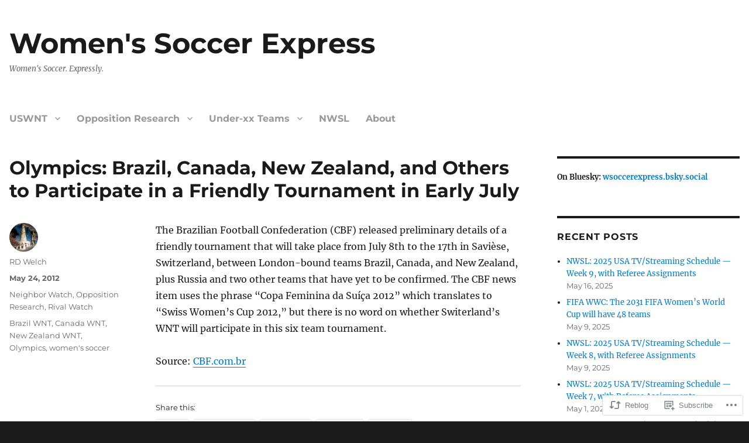

--- FILE ---
content_type: text/html; charset=UTF-8
request_url: https://wsoccerexpress.com/2012/05/24/olympics-brazil-canada-new-zealand-and-others-to-participate-in-a-friendly-tournament-in-early-july/
body_size: 19325
content:
<!DOCTYPE html>
<html lang="en" class="no-js">
<head>
	<meta charset="UTF-8">
	<meta name="viewport" content="width=device-width, initial-scale=1">
	<link rel="profile" href="https://gmpg.org/xfn/11">
		<script>(function(html){html.className = html.className.replace(/\bno-js\b/,'js')})(document.documentElement);</script>
<title>Olympics: Brazil, Canada, New Zealand, and Others to Participate in a Friendly Tournament in Early July &#8211; Women&#039;s Soccer Express</title>
<meta name='robots' content='max-image-preview:large' />

<!-- Async WordPress.com Remote Login -->
<script id="wpcom_remote_login_js">
var wpcom_remote_login_extra_auth = '';
function wpcom_remote_login_remove_dom_node_id( element_id ) {
	var dom_node = document.getElementById( element_id );
	if ( dom_node ) { dom_node.parentNode.removeChild( dom_node ); }
}
function wpcom_remote_login_remove_dom_node_classes( class_name ) {
	var dom_nodes = document.querySelectorAll( '.' + class_name );
	for ( var i = 0; i < dom_nodes.length; i++ ) {
		dom_nodes[ i ].parentNode.removeChild( dom_nodes[ i ] );
	}
}
function wpcom_remote_login_final_cleanup() {
	wpcom_remote_login_remove_dom_node_classes( "wpcom_remote_login_msg" );
	wpcom_remote_login_remove_dom_node_id( "wpcom_remote_login_key" );
	wpcom_remote_login_remove_dom_node_id( "wpcom_remote_login_validate" );
	wpcom_remote_login_remove_dom_node_id( "wpcom_remote_login_js" );
	wpcom_remote_login_remove_dom_node_id( "wpcom_request_access_iframe" );
	wpcom_remote_login_remove_dom_node_id( "wpcom_request_access_styles" );
}

// Watch for messages back from the remote login
window.addEventListener( "message", function( e ) {
	if ( e.origin === "https://r-login.wordpress.com" ) {
		var data = {};
		try {
			data = JSON.parse( e.data );
		} catch( e ) {
			wpcom_remote_login_final_cleanup();
			return;
		}

		if ( data.msg === 'LOGIN' ) {
			// Clean up the login check iframe
			wpcom_remote_login_remove_dom_node_id( "wpcom_remote_login_key" );

			var id_regex = new RegExp( /^[0-9]+$/ );
			var token_regex = new RegExp( /^.*|.*|.*$/ );
			if (
				token_regex.test( data.token )
				&& id_regex.test( data.wpcomid )
			) {
				// We have everything we need to ask for a login
				var script = document.createElement( "script" );
				script.setAttribute( "id", "wpcom_remote_login_validate" );
				script.src = '/remote-login.php?wpcom_remote_login=validate'
					+ '&wpcomid=' + data.wpcomid
					+ '&token=' + encodeURIComponent( data.token )
					+ '&host=' + window.location.protocol
					+ '//' + window.location.hostname
					+ '&postid=1343'
					+ '&is_singular=1';
				document.body.appendChild( script );
			}

			return;
		}

		// Safari ITP, not logged in, so redirect
		if ( data.msg === 'LOGIN-REDIRECT' ) {
			window.location = 'https://wordpress.com/log-in?redirect_to=' + window.location.href;
			return;
		}

		// Safari ITP, storage access failed, remove the request
		if ( data.msg === 'LOGIN-REMOVE' ) {
			var css_zap = 'html { -webkit-transition: margin-top 1s; transition: margin-top 1s; } /* 9001 */ html { margin-top: 0 !important; } * html body { margin-top: 0 !important; } @media screen and ( max-width: 782px ) { html { margin-top: 0 !important; } * html body { margin-top: 0 !important; } }';
			var style_zap = document.createElement( 'style' );
			style_zap.type = 'text/css';
			style_zap.appendChild( document.createTextNode( css_zap ) );
			document.body.appendChild( style_zap );

			var e = document.getElementById( 'wpcom_request_access_iframe' );
			e.parentNode.removeChild( e );

			document.cookie = 'wordpress_com_login_access=denied; path=/; max-age=31536000';

			return;
		}

		// Safari ITP
		if ( data.msg === 'REQUEST_ACCESS' ) {
			console.log( 'request access: safari' );

			// Check ITP iframe enable/disable knob
			if ( wpcom_remote_login_extra_auth !== 'safari_itp_iframe' ) {
				return;
			}

			// If we are in a "private window" there is no ITP.
			var private_window = false;
			try {
				var opendb = window.openDatabase( null, null, null, null );
			} catch( e ) {
				private_window = true;
			}

			if ( private_window ) {
				console.log( 'private window' );
				return;
			}

			var iframe = document.createElement( 'iframe' );
			iframe.id = 'wpcom_request_access_iframe';
			iframe.setAttribute( 'scrolling', 'no' );
			iframe.setAttribute( 'sandbox', 'allow-storage-access-by-user-activation allow-scripts allow-same-origin allow-top-navigation-by-user-activation' );
			iframe.src = 'https://r-login.wordpress.com/remote-login.php?wpcom_remote_login=request_access&origin=' + encodeURIComponent( data.origin ) + '&wpcomid=' + encodeURIComponent( data.wpcomid );

			var css = 'html { -webkit-transition: margin-top 1s; transition: margin-top 1s; } /* 9001 */ html { margin-top: 46px !important; } * html body { margin-top: 46px !important; } @media screen and ( max-width: 660px ) { html { margin-top: 71px !important; } * html body { margin-top: 71px !important; } #wpcom_request_access_iframe { display: block; height: 71px !important; } } #wpcom_request_access_iframe { border: 0px; height: 46px; position: fixed; top: 0; left: 0; width: 100%; min-width: 100%; z-index: 99999; background: #23282d; } ';

			var style = document.createElement( 'style' );
			style.type = 'text/css';
			style.id = 'wpcom_request_access_styles';
			style.appendChild( document.createTextNode( css ) );
			document.body.appendChild( style );

			document.body.appendChild( iframe );
		}

		if ( data.msg === 'DONE' ) {
			wpcom_remote_login_final_cleanup();
		}
	}
}, false );

// Inject the remote login iframe after the page has had a chance to load
// more critical resources
window.addEventListener( "DOMContentLoaded", function( e ) {
	var iframe = document.createElement( "iframe" );
	iframe.style.display = "none";
	iframe.setAttribute( "scrolling", "no" );
	iframe.setAttribute( "id", "wpcom_remote_login_key" );
	iframe.src = "https://r-login.wordpress.com/remote-login.php"
		+ "?wpcom_remote_login=key"
		+ "&origin=aHR0cHM6Ly93c29jY2VyZXhwcmVzcy5jb20%3D"
		+ "&wpcomid=33136306"
		+ "&time=" + Math.floor( Date.now() / 1000 );
	document.body.appendChild( iframe );
}, false );
</script>
<link rel='dns-prefetch' href='//s0.wp.com' />
<link rel="alternate" type="application/rss+xml" title="Women&#039;s Soccer Express &raquo; Feed" href="https://wsoccerexpress.com/feed/" />
<link rel="alternate" type="application/rss+xml" title="Women&#039;s Soccer Express &raquo; Comments Feed" href="https://wsoccerexpress.com/comments/feed/" />
	<script type="text/javascript">
		/* <![CDATA[ */
		function addLoadEvent(func) {
			var oldonload = window.onload;
			if (typeof window.onload != 'function') {
				window.onload = func;
			} else {
				window.onload = function () {
					oldonload();
					func();
				}
			}
		}
		/* ]]> */
	</script>
	<link crossorigin='anonymous' rel='stylesheet' id='all-css-0-1' href='/_static/??-eJyVzEkKwkAQheEL2RYOMbgQz9J0Cu2kJqxqord3QBBcCC5/eO+D2VJRCZQAbsmonao4jBiWy/Ru8CbAOjRChzgjYwpVcijKlgNiftxvXq+BKMvivoC/2QtSDhySqcdX/RKpTvhxX/WcH/mw6rvNut/vtt14B6rgVkY=&cssminify=yes' type='text/css' media='all' />
<style id='wp-emoji-styles-inline-css'>

	img.wp-smiley, img.emoji {
		display: inline !important;
		border: none !important;
		box-shadow: none !important;
		height: 1em !important;
		width: 1em !important;
		margin: 0 0.07em !important;
		vertical-align: -0.1em !important;
		background: none !important;
		padding: 0 !important;
	}
/*# sourceURL=wp-emoji-styles-inline-css */
</style>
<link crossorigin='anonymous' rel='stylesheet' id='all-css-2-1' href='/wp-content/plugins/gutenberg-core/v22.2.0/build/styles/block-library/style.css?m=1764855221i&cssminify=yes' type='text/css' media='all' />
<style id='wp-block-library-inline-css'>
.has-text-align-justify {
	text-align:justify;
}
.has-text-align-justify{text-align:justify;}

/*# sourceURL=wp-block-library-inline-css */
</style><style id='wp-block-paragraph-inline-css'>
.is-small-text{font-size:.875em}.is-regular-text{font-size:1em}.is-large-text{font-size:2.25em}.is-larger-text{font-size:3em}.has-drop-cap:not(:focus):first-letter{float:left;font-size:8.4em;font-style:normal;font-weight:100;line-height:.68;margin:.05em .1em 0 0;text-transform:uppercase}body.rtl .has-drop-cap:not(:focus):first-letter{float:none;margin-left:.1em}p.has-drop-cap.has-background{overflow:hidden}:root :where(p.has-background){padding:1.25em 2.375em}:where(p.has-text-color:not(.has-link-color)) a{color:inherit}p.has-text-align-left[style*="writing-mode:vertical-lr"],p.has-text-align-right[style*="writing-mode:vertical-rl"]{rotate:180deg}
/*# sourceURL=/wp-content/plugins/gutenberg-core/v22.2.0/build/styles/block-library/paragraph/style.css */
</style>
<style id='global-styles-inline-css'>
:root{--wp--preset--aspect-ratio--square: 1;--wp--preset--aspect-ratio--4-3: 4/3;--wp--preset--aspect-ratio--3-4: 3/4;--wp--preset--aspect-ratio--3-2: 3/2;--wp--preset--aspect-ratio--2-3: 2/3;--wp--preset--aspect-ratio--16-9: 16/9;--wp--preset--aspect-ratio--9-16: 9/16;--wp--preset--color--black: #000000;--wp--preset--color--cyan-bluish-gray: #abb8c3;--wp--preset--color--white: #fff;--wp--preset--color--pale-pink: #f78da7;--wp--preset--color--vivid-red: #cf2e2e;--wp--preset--color--luminous-vivid-orange: #ff6900;--wp--preset--color--luminous-vivid-amber: #fcb900;--wp--preset--color--light-green-cyan: #7bdcb5;--wp--preset--color--vivid-green-cyan: #00d084;--wp--preset--color--pale-cyan-blue: #8ed1fc;--wp--preset--color--vivid-cyan-blue: #0693e3;--wp--preset--color--vivid-purple: #9b51e0;--wp--preset--color--dark-gray: #1a1a1a;--wp--preset--color--medium-gray: #686868;--wp--preset--color--light-gray: #e5e5e5;--wp--preset--color--blue-gray: #4d545c;--wp--preset--color--bright-blue: #007acc;--wp--preset--color--light-blue: #9adffd;--wp--preset--color--dark-brown: #402b30;--wp--preset--color--medium-brown: #774e24;--wp--preset--color--dark-red: #640c1f;--wp--preset--color--bright-red: #ff675f;--wp--preset--color--yellow: #ffef8e;--wp--preset--gradient--vivid-cyan-blue-to-vivid-purple: linear-gradient(135deg,rgb(6,147,227) 0%,rgb(155,81,224) 100%);--wp--preset--gradient--light-green-cyan-to-vivid-green-cyan: linear-gradient(135deg,rgb(122,220,180) 0%,rgb(0,208,130) 100%);--wp--preset--gradient--luminous-vivid-amber-to-luminous-vivid-orange: linear-gradient(135deg,rgb(252,185,0) 0%,rgb(255,105,0) 100%);--wp--preset--gradient--luminous-vivid-orange-to-vivid-red: linear-gradient(135deg,rgb(255,105,0) 0%,rgb(207,46,46) 100%);--wp--preset--gradient--very-light-gray-to-cyan-bluish-gray: linear-gradient(135deg,rgb(238,238,238) 0%,rgb(169,184,195) 100%);--wp--preset--gradient--cool-to-warm-spectrum: linear-gradient(135deg,rgb(74,234,220) 0%,rgb(151,120,209) 20%,rgb(207,42,186) 40%,rgb(238,44,130) 60%,rgb(251,105,98) 80%,rgb(254,248,76) 100%);--wp--preset--gradient--blush-light-purple: linear-gradient(135deg,rgb(255,206,236) 0%,rgb(152,150,240) 100%);--wp--preset--gradient--blush-bordeaux: linear-gradient(135deg,rgb(254,205,165) 0%,rgb(254,45,45) 50%,rgb(107,0,62) 100%);--wp--preset--gradient--luminous-dusk: linear-gradient(135deg,rgb(255,203,112) 0%,rgb(199,81,192) 50%,rgb(65,88,208) 100%);--wp--preset--gradient--pale-ocean: linear-gradient(135deg,rgb(255,245,203) 0%,rgb(182,227,212) 50%,rgb(51,167,181) 100%);--wp--preset--gradient--electric-grass: linear-gradient(135deg,rgb(202,248,128) 0%,rgb(113,206,126) 100%);--wp--preset--gradient--midnight: linear-gradient(135deg,rgb(2,3,129) 0%,rgb(40,116,252) 100%);--wp--preset--font-size--small: 13px;--wp--preset--font-size--medium: 20px;--wp--preset--font-size--large: 36px;--wp--preset--font-size--x-large: 42px;--wp--preset--font-family--albert-sans: 'Albert Sans', sans-serif;--wp--preset--font-family--alegreya: Alegreya, serif;--wp--preset--font-family--arvo: Arvo, serif;--wp--preset--font-family--bodoni-moda: 'Bodoni Moda', serif;--wp--preset--font-family--bricolage-grotesque: 'Bricolage Grotesque', sans-serif;--wp--preset--font-family--cabin: Cabin, sans-serif;--wp--preset--font-family--chivo: Chivo, sans-serif;--wp--preset--font-family--commissioner: Commissioner, sans-serif;--wp--preset--font-family--cormorant: Cormorant, serif;--wp--preset--font-family--courier-prime: 'Courier Prime', monospace;--wp--preset--font-family--crimson-pro: 'Crimson Pro', serif;--wp--preset--font-family--dm-mono: 'DM Mono', monospace;--wp--preset--font-family--dm-sans: 'DM Sans', sans-serif;--wp--preset--font-family--dm-serif-display: 'DM Serif Display', serif;--wp--preset--font-family--domine: Domine, serif;--wp--preset--font-family--eb-garamond: 'EB Garamond', serif;--wp--preset--font-family--epilogue: Epilogue, sans-serif;--wp--preset--font-family--fahkwang: Fahkwang, sans-serif;--wp--preset--font-family--figtree: Figtree, sans-serif;--wp--preset--font-family--fira-sans: 'Fira Sans', sans-serif;--wp--preset--font-family--fjalla-one: 'Fjalla One', sans-serif;--wp--preset--font-family--fraunces: Fraunces, serif;--wp--preset--font-family--gabarito: Gabarito, system-ui;--wp--preset--font-family--ibm-plex-mono: 'IBM Plex Mono', monospace;--wp--preset--font-family--ibm-plex-sans: 'IBM Plex Sans', sans-serif;--wp--preset--font-family--ibarra-real-nova: 'Ibarra Real Nova', serif;--wp--preset--font-family--instrument-serif: 'Instrument Serif', serif;--wp--preset--font-family--inter: Inter, sans-serif;--wp--preset--font-family--josefin-sans: 'Josefin Sans', sans-serif;--wp--preset--font-family--jost: Jost, sans-serif;--wp--preset--font-family--libre-baskerville: 'Libre Baskerville', serif;--wp--preset--font-family--libre-franklin: 'Libre Franklin', sans-serif;--wp--preset--font-family--literata: Literata, serif;--wp--preset--font-family--lora: Lora, serif;--wp--preset--font-family--merriweather: Merriweather, serif;--wp--preset--font-family--montserrat: Montserrat, sans-serif;--wp--preset--font-family--newsreader: Newsreader, serif;--wp--preset--font-family--noto-sans-mono: 'Noto Sans Mono', sans-serif;--wp--preset--font-family--nunito: Nunito, sans-serif;--wp--preset--font-family--open-sans: 'Open Sans', sans-serif;--wp--preset--font-family--overpass: Overpass, sans-serif;--wp--preset--font-family--pt-serif: 'PT Serif', serif;--wp--preset--font-family--petrona: Petrona, serif;--wp--preset--font-family--piazzolla: Piazzolla, serif;--wp--preset--font-family--playfair-display: 'Playfair Display', serif;--wp--preset--font-family--plus-jakarta-sans: 'Plus Jakarta Sans', sans-serif;--wp--preset--font-family--poppins: Poppins, sans-serif;--wp--preset--font-family--raleway: Raleway, sans-serif;--wp--preset--font-family--roboto: Roboto, sans-serif;--wp--preset--font-family--roboto-slab: 'Roboto Slab', serif;--wp--preset--font-family--rubik: Rubik, sans-serif;--wp--preset--font-family--rufina: Rufina, serif;--wp--preset--font-family--sora: Sora, sans-serif;--wp--preset--font-family--source-sans-3: 'Source Sans 3', sans-serif;--wp--preset--font-family--source-serif-4: 'Source Serif 4', serif;--wp--preset--font-family--space-mono: 'Space Mono', monospace;--wp--preset--font-family--syne: Syne, sans-serif;--wp--preset--font-family--texturina: Texturina, serif;--wp--preset--font-family--urbanist: Urbanist, sans-serif;--wp--preset--font-family--work-sans: 'Work Sans', sans-serif;--wp--preset--spacing--20: 0.44rem;--wp--preset--spacing--30: 0.67rem;--wp--preset--spacing--40: 1rem;--wp--preset--spacing--50: 1.5rem;--wp--preset--spacing--60: 2.25rem;--wp--preset--spacing--70: 3.38rem;--wp--preset--spacing--80: 5.06rem;--wp--preset--shadow--natural: 6px 6px 9px rgba(0, 0, 0, 0.2);--wp--preset--shadow--deep: 12px 12px 50px rgba(0, 0, 0, 0.4);--wp--preset--shadow--sharp: 6px 6px 0px rgba(0, 0, 0, 0.2);--wp--preset--shadow--outlined: 6px 6px 0px -3px rgb(255, 255, 255), 6px 6px rgb(0, 0, 0);--wp--preset--shadow--crisp: 6px 6px 0px rgb(0, 0, 0);}:where(.is-layout-flex){gap: 0.5em;}:where(.is-layout-grid){gap: 0.5em;}body .is-layout-flex{display: flex;}.is-layout-flex{flex-wrap: wrap;align-items: center;}.is-layout-flex > :is(*, div){margin: 0;}body .is-layout-grid{display: grid;}.is-layout-grid > :is(*, div){margin: 0;}:where(.wp-block-columns.is-layout-flex){gap: 2em;}:where(.wp-block-columns.is-layout-grid){gap: 2em;}:where(.wp-block-post-template.is-layout-flex){gap: 1.25em;}:where(.wp-block-post-template.is-layout-grid){gap: 1.25em;}.has-black-color{color: var(--wp--preset--color--black) !important;}.has-cyan-bluish-gray-color{color: var(--wp--preset--color--cyan-bluish-gray) !important;}.has-white-color{color: var(--wp--preset--color--white) !important;}.has-pale-pink-color{color: var(--wp--preset--color--pale-pink) !important;}.has-vivid-red-color{color: var(--wp--preset--color--vivid-red) !important;}.has-luminous-vivid-orange-color{color: var(--wp--preset--color--luminous-vivid-orange) !important;}.has-luminous-vivid-amber-color{color: var(--wp--preset--color--luminous-vivid-amber) !important;}.has-light-green-cyan-color{color: var(--wp--preset--color--light-green-cyan) !important;}.has-vivid-green-cyan-color{color: var(--wp--preset--color--vivid-green-cyan) !important;}.has-pale-cyan-blue-color{color: var(--wp--preset--color--pale-cyan-blue) !important;}.has-vivid-cyan-blue-color{color: var(--wp--preset--color--vivid-cyan-blue) !important;}.has-vivid-purple-color{color: var(--wp--preset--color--vivid-purple) !important;}.has-black-background-color{background-color: var(--wp--preset--color--black) !important;}.has-cyan-bluish-gray-background-color{background-color: var(--wp--preset--color--cyan-bluish-gray) !important;}.has-white-background-color{background-color: var(--wp--preset--color--white) !important;}.has-pale-pink-background-color{background-color: var(--wp--preset--color--pale-pink) !important;}.has-vivid-red-background-color{background-color: var(--wp--preset--color--vivid-red) !important;}.has-luminous-vivid-orange-background-color{background-color: var(--wp--preset--color--luminous-vivid-orange) !important;}.has-luminous-vivid-amber-background-color{background-color: var(--wp--preset--color--luminous-vivid-amber) !important;}.has-light-green-cyan-background-color{background-color: var(--wp--preset--color--light-green-cyan) !important;}.has-vivid-green-cyan-background-color{background-color: var(--wp--preset--color--vivid-green-cyan) !important;}.has-pale-cyan-blue-background-color{background-color: var(--wp--preset--color--pale-cyan-blue) !important;}.has-vivid-cyan-blue-background-color{background-color: var(--wp--preset--color--vivid-cyan-blue) !important;}.has-vivid-purple-background-color{background-color: var(--wp--preset--color--vivid-purple) !important;}.has-black-border-color{border-color: var(--wp--preset--color--black) !important;}.has-cyan-bluish-gray-border-color{border-color: var(--wp--preset--color--cyan-bluish-gray) !important;}.has-white-border-color{border-color: var(--wp--preset--color--white) !important;}.has-pale-pink-border-color{border-color: var(--wp--preset--color--pale-pink) !important;}.has-vivid-red-border-color{border-color: var(--wp--preset--color--vivid-red) !important;}.has-luminous-vivid-orange-border-color{border-color: var(--wp--preset--color--luminous-vivid-orange) !important;}.has-luminous-vivid-amber-border-color{border-color: var(--wp--preset--color--luminous-vivid-amber) !important;}.has-light-green-cyan-border-color{border-color: var(--wp--preset--color--light-green-cyan) !important;}.has-vivid-green-cyan-border-color{border-color: var(--wp--preset--color--vivid-green-cyan) !important;}.has-pale-cyan-blue-border-color{border-color: var(--wp--preset--color--pale-cyan-blue) !important;}.has-vivid-cyan-blue-border-color{border-color: var(--wp--preset--color--vivid-cyan-blue) !important;}.has-vivid-purple-border-color{border-color: var(--wp--preset--color--vivid-purple) !important;}.has-vivid-cyan-blue-to-vivid-purple-gradient-background{background: var(--wp--preset--gradient--vivid-cyan-blue-to-vivid-purple) !important;}.has-light-green-cyan-to-vivid-green-cyan-gradient-background{background: var(--wp--preset--gradient--light-green-cyan-to-vivid-green-cyan) !important;}.has-luminous-vivid-amber-to-luminous-vivid-orange-gradient-background{background: var(--wp--preset--gradient--luminous-vivid-amber-to-luminous-vivid-orange) !important;}.has-luminous-vivid-orange-to-vivid-red-gradient-background{background: var(--wp--preset--gradient--luminous-vivid-orange-to-vivid-red) !important;}.has-very-light-gray-to-cyan-bluish-gray-gradient-background{background: var(--wp--preset--gradient--very-light-gray-to-cyan-bluish-gray) !important;}.has-cool-to-warm-spectrum-gradient-background{background: var(--wp--preset--gradient--cool-to-warm-spectrum) !important;}.has-blush-light-purple-gradient-background{background: var(--wp--preset--gradient--blush-light-purple) !important;}.has-blush-bordeaux-gradient-background{background: var(--wp--preset--gradient--blush-bordeaux) !important;}.has-luminous-dusk-gradient-background{background: var(--wp--preset--gradient--luminous-dusk) !important;}.has-pale-ocean-gradient-background{background: var(--wp--preset--gradient--pale-ocean) !important;}.has-electric-grass-gradient-background{background: var(--wp--preset--gradient--electric-grass) !important;}.has-midnight-gradient-background{background: var(--wp--preset--gradient--midnight) !important;}.has-small-font-size{font-size: var(--wp--preset--font-size--small) !important;}.has-medium-font-size{font-size: var(--wp--preset--font-size--medium) !important;}.has-large-font-size{font-size: var(--wp--preset--font-size--large) !important;}.has-x-large-font-size{font-size: var(--wp--preset--font-size--x-large) !important;}.has-albert-sans-font-family{font-family: var(--wp--preset--font-family--albert-sans) !important;}.has-alegreya-font-family{font-family: var(--wp--preset--font-family--alegreya) !important;}.has-arvo-font-family{font-family: var(--wp--preset--font-family--arvo) !important;}.has-bodoni-moda-font-family{font-family: var(--wp--preset--font-family--bodoni-moda) !important;}.has-bricolage-grotesque-font-family{font-family: var(--wp--preset--font-family--bricolage-grotesque) !important;}.has-cabin-font-family{font-family: var(--wp--preset--font-family--cabin) !important;}.has-chivo-font-family{font-family: var(--wp--preset--font-family--chivo) !important;}.has-commissioner-font-family{font-family: var(--wp--preset--font-family--commissioner) !important;}.has-cormorant-font-family{font-family: var(--wp--preset--font-family--cormorant) !important;}.has-courier-prime-font-family{font-family: var(--wp--preset--font-family--courier-prime) !important;}.has-crimson-pro-font-family{font-family: var(--wp--preset--font-family--crimson-pro) !important;}.has-dm-mono-font-family{font-family: var(--wp--preset--font-family--dm-mono) !important;}.has-dm-sans-font-family{font-family: var(--wp--preset--font-family--dm-sans) !important;}.has-dm-serif-display-font-family{font-family: var(--wp--preset--font-family--dm-serif-display) !important;}.has-domine-font-family{font-family: var(--wp--preset--font-family--domine) !important;}.has-eb-garamond-font-family{font-family: var(--wp--preset--font-family--eb-garamond) !important;}.has-epilogue-font-family{font-family: var(--wp--preset--font-family--epilogue) !important;}.has-fahkwang-font-family{font-family: var(--wp--preset--font-family--fahkwang) !important;}.has-figtree-font-family{font-family: var(--wp--preset--font-family--figtree) !important;}.has-fira-sans-font-family{font-family: var(--wp--preset--font-family--fira-sans) !important;}.has-fjalla-one-font-family{font-family: var(--wp--preset--font-family--fjalla-one) !important;}.has-fraunces-font-family{font-family: var(--wp--preset--font-family--fraunces) !important;}.has-gabarito-font-family{font-family: var(--wp--preset--font-family--gabarito) !important;}.has-ibm-plex-mono-font-family{font-family: var(--wp--preset--font-family--ibm-plex-mono) !important;}.has-ibm-plex-sans-font-family{font-family: var(--wp--preset--font-family--ibm-plex-sans) !important;}.has-ibarra-real-nova-font-family{font-family: var(--wp--preset--font-family--ibarra-real-nova) !important;}.has-instrument-serif-font-family{font-family: var(--wp--preset--font-family--instrument-serif) !important;}.has-inter-font-family{font-family: var(--wp--preset--font-family--inter) !important;}.has-josefin-sans-font-family{font-family: var(--wp--preset--font-family--josefin-sans) !important;}.has-jost-font-family{font-family: var(--wp--preset--font-family--jost) !important;}.has-libre-baskerville-font-family{font-family: var(--wp--preset--font-family--libre-baskerville) !important;}.has-libre-franklin-font-family{font-family: var(--wp--preset--font-family--libre-franklin) !important;}.has-literata-font-family{font-family: var(--wp--preset--font-family--literata) !important;}.has-lora-font-family{font-family: var(--wp--preset--font-family--lora) !important;}.has-merriweather-font-family{font-family: var(--wp--preset--font-family--merriweather) !important;}.has-montserrat-font-family{font-family: var(--wp--preset--font-family--montserrat) !important;}.has-newsreader-font-family{font-family: var(--wp--preset--font-family--newsreader) !important;}.has-noto-sans-mono-font-family{font-family: var(--wp--preset--font-family--noto-sans-mono) !important;}.has-nunito-font-family{font-family: var(--wp--preset--font-family--nunito) !important;}.has-open-sans-font-family{font-family: var(--wp--preset--font-family--open-sans) !important;}.has-overpass-font-family{font-family: var(--wp--preset--font-family--overpass) !important;}.has-pt-serif-font-family{font-family: var(--wp--preset--font-family--pt-serif) !important;}.has-petrona-font-family{font-family: var(--wp--preset--font-family--petrona) !important;}.has-piazzolla-font-family{font-family: var(--wp--preset--font-family--piazzolla) !important;}.has-playfair-display-font-family{font-family: var(--wp--preset--font-family--playfair-display) !important;}.has-plus-jakarta-sans-font-family{font-family: var(--wp--preset--font-family--plus-jakarta-sans) !important;}.has-poppins-font-family{font-family: var(--wp--preset--font-family--poppins) !important;}.has-raleway-font-family{font-family: var(--wp--preset--font-family--raleway) !important;}.has-roboto-font-family{font-family: var(--wp--preset--font-family--roboto) !important;}.has-roboto-slab-font-family{font-family: var(--wp--preset--font-family--roboto-slab) !important;}.has-rubik-font-family{font-family: var(--wp--preset--font-family--rubik) !important;}.has-rufina-font-family{font-family: var(--wp--preset--font-family--rufina) !important;}.has-sora-font-family{font-family: var(--wp--preset--font-family--sora) !important;}.has-source-sans-3-font-family{font-family: var(--wp--preset--font-family--source-sans-3) !important;}.has-source-serif-4-font-family{font-family: var(--wp--preset--font-family--source-serif-4) !important;}.has-space-mono-font-family{font-family: var(--wp--preset--font-family--space-mono) !important;}.has-syne-font-family{font-family: var(--wp--preset--font-family--syne) !important;}.has-texturina-font-family{font-family: var(--wp--preset--font-family--texturina) !important;}.has-urbanist-font-family{font-family: var(--wp--preset--font-family--urbanist) !important;}.has-work-sans-font-family{font-family: var(--wp--preset--font-family--work-sans) !important;}
/*# sourceURL=global-styles-inline-css */
</style>

<style id='classic-theme-styles-inline-css'>
/*! This file is auto-generated */
.wp-block-button__link{color:#fff;background-color:#32373c;border-radius:9999px;box-shadow:none;text-decoration:none;padding:calc(.667em + 2px) calc(1.333em + 2px);font-size:1.125em}.wp-block-file__button{background:#32373c;color:#fff;text-decoration:none}
/*# sourceURL=/wp-includes/css/classic-themes.min.css */
</style>
<link crossorigin='anonymous' rel='stylesheet' id='all-css-4-1' href='/_static/??-eJyNjt0OwjAIRl/ISvyZixfGRzFdxVlXuqbQzL29zHmnMbshcHI+AIZkXB8FowAVk0JpfWRwfUbllKyAGoRXbzEgqbZ2zCv4HRuSZkzTpIzMRiv5QkbuGuSv3IwhlQZkUDCyfwpihJsKDIQ5+wGtank6wIYmrtTKPPuoq7gPVuy/px4oybruMwOXCBeNQosRs59W/G6XP8wyBlyuqwhN6F33PnGm06audtv6eNhXjxfHaJjG&cssminify=yes' type='text/css' media='all' />
<link crossorigin='anonymous' rel='stylesheet' id='all-css-10-1' href='/_static/??-eJx9y0EOwjAMRNELYUxEK7FBnKWNTAhK7Kh2lPb2pGyADbv5Iz1sBbywERvagzIpljqjtX5sGlcjYvSqqLYlgla85GPvA37BXKGkGiIrLjQnCX2Gt/rkPxRIIImfLAr/BNzTFJed3vLVjW4YT2fnLs8X8DhDqQ==&cssminify=yes' type='text/css' media='all' />
<style id='jetpack-global-styles-frontend-style-inline-css'>
:root { --font-headings: unset; --font-base: unset; --font-headings-default: -apple-system,BlinkMacSystemFont,"Segoe UI",Roboto,Oxygen-Sans,Ubuntu,Cantarell,"Helvetica Neue",sans-serif; --font-base-default: -apple-system,BlinkMacSystemFont,"Segoe UI",Roboto,Oxygen-Sans,Ubuntu,Cantarell,"Helvetica Neue",sans-serif;}
/*# sourceURL=jetpack-global-styles-frontend-style-inline-css */
</style>
<link crossorigin='anonymous' rel='stylesheet' id='all-css-12-1' href='/_static/??-eJyNjcsKAjEMRX/IGtQZBxfip0hMS9sxTYppGfx7H7gRN+7ugcs5sFRHKi1Ig9Jd5R6zGMyhVaTrh8G6QFHfORhYwlvw6P39PbPENZmt4G/ROQuBKWVkxxrVvuBH1lIoz2waILJekF+HUzlupnG3nQ77YZwfuRJIaQ==&cssminify=yes' type='text/css' media='all' />
<script id="jetpack_related-posts-js-extra">
var related_posts_js_options = {"post_heading":"h4"};
//# sourceURL=jetpack_related-posts-js-extra
</script>
<script id="wpcom-actionbar-placeholder-js-extra">
var actionbardata = {"siteID":"33136306","postID":"1343","siteURL":"https://wsoccerexpress.com","xhrURL":"https://wsoccerexpress.com/wp-admin/admin-ajax.php","nonce":"7ed99205b0","isLoggedIn":"","statusMessage":"","subsEmailDefault":"instantly","proxyScriptUrl":"https://s0.wp.com/wp-content/js/wpcom-proxy-request.js?m=1513050504i&amp;ver=20211021","shortlink":"https://wp.me/p2f2gy-lF","i18n":{"followedText":"New posts from this site will now appear in your \u003Ca href=\"https://wordpress.com/reader\"\u003EReader\u003C/a\u003E","foldBar":"Collapse this bar","unfoldBar":"Expand this bar","shortLinkCopied":"Shortlink copied to clipboard."}};
//# sourceURL=wpcom-actionbar-placeholder-js-extra
</script>
<script id="jetpack-mu-wpcom-settings-js-before">
var JETPACK_MU_WPCOM_SETTINGS = {"assetsUrl":"https://s0.wp.com/wp-content/mu-plugins/jetpack-mu-wpcom-plugin/sun/jetpack_vendor/automattic/jetpack-mu-wpcom/src/build/"};
//# sourceURL=jetpack-mu-wpcom-settings-js-before
</script>
<script crossorigin='anonymous' type='text/javascript'  src='/_static/??-eJxdjMEOgjAQRH/IsvbQwMX4KQbKRlrb7YbdBvh7auJBPb6ZeQMbG19IkRRyNZzqM5BAROXRvz4MUgkegTxMNaQZVkyj4my4iMovdTlQF+UCX7+xbZIaXst+/He6YEYBrhPo1oJDwq6I9JYWzck14Z5vtnfuam0/DPEElaBBrw=='></script>
<script id="rlt-proxy-js-after">
	rltInitialize( {"token":null,"iframeOrigins":["https:\/\/widgets.wp.com"]} );
//# sourceURL=rlt-proxy-js-after
</script>
<link rel="EditURI" type="application/rsd+xml" title="RSD" href="https://wsoccerexpress.wordpress.com/xmlrpc.php?rsd" />
<meta name="generator" content="WordPress.com" />
<link rel="canonical" href="https://wsoccerexpress.com/2012/05/24/olympics-brazil-canada-new-zealand-and-others-to-participate-in-a-friendly-tournament-in-early-july/" />
<link rel='shortlink' href='https://wp.me/p2f2gy-lF' />
<link rel="alternate" type="application/json+oembed" href="https://public-api.wordpress.com/oembed/?format=json&amp;url=https%3A%2F%2Fwsoccerexpress.com%2F2012%2F05%2F24%2Folympics-brazil-canada-new-zealand-and-others-to-participate-in-a-friendly-tournament-in-early-july%2F&amp;for=wpcom-auto-discovery" /><link rel="alternate" type="application/xml+oembed" href="https://public-api.wordpress.com/oembed/?format=xml&amp;url=https%3A%2F%2Fwsoccerexpress.com%2F2012%2F05%2F24%2Folympics-brazil-canada-new-zealand-and-others-to-participate-in-a-friendly-tournament-in-early-july%2F&amp;for=wpcom-auto-discovery" />
<!-- Jetpack Open Graph Tags -->
<meta property="og:type" content="article" />
<meta property="og:title" content="Olympics: Brazil, Canada, New Zealand, and Others to Participate in a Friendly Tournament in Early July" />
<meta property="og:url" content="https://wsoccerexpress.com/2012/05/24/olympics-brazil-canada-new-zealand-and-others-to-participate-in-a-friendly-tournament-in-early-july/" />
<meta property="og:description" content="The Brazilian Football Confederation (CBF) released preliminary details of a friendly tournament that will take place from July 8th to the 17th in Savièse, Switzerland, between London-bound teams B…" />
<meta property="article:published_time" content="2012-05-25T02:56:25+00:00" />
<meta property="article:modified_time" content="2012-05-25T02:56:25+00:00" />
<meta property="og:site_name" content="Women&#039;s Soccer Express" />
<meta property="og:image" content="https://wsoccerexpress.com/wp-content/uploads/2019/10/tricolor-soccerball-2019-400px.png?w=200" />
<meta property="og:image:width" content="200" />
<meta property="og:image:height" content="200" />
<meta property="og:image:alt" content="" />
<meta property="og:locale" content="en_US" />
<meta property="article:publisher" content="https://www.facebook.com/WordPresscom" />
<meta name="twitter:text:title" content="Olympics: Brazil, Canada, New Zealand, and Others to Participate in a Friendly Tournament in Early&nbsp;July" />
<meta name="twitter:image" content="https://wsoccerexpress.com/wp-content/uploads/2019/10/tricolor-soccerball-2019-400px.png?w=240" />
<meta name="twitter:card" content="summary" />

<!-- End Jetpack Open Graph Tags -->
<link rel='openid.server' href='https://wsoccerexpress.com/?openidserver=1' />
<link rel='openid.delegate' href='https://wsoccerexpress.com/' />
<link rel="search" type="application/opensearchdescription+xml" href="https://wsoccerexpress.com/osd.xml" title="Women&#039;s Soccer Express" />
<link rel="search" type="application/opensearchdescription+xml" href="https://s1.wp.com/opensearch.xml" title="WordPress.com" />
		<style type="text/css">
			.recentcomments a {
				display: inline !important;
				padding: 0 !important;
				margin: 0 !important;
			}

			table.recentcommentsavatartop img.avatar, table.recentcommentsavatarend img.avatar {
				border: 0px;
				margin: 0;
			}

			table.recentcommentsavatartop a, table.recentcommentsavatarend a {
				border: 0px !important;
				background-color: transparent !important;
			}

			td.recentcommentsavatarend, td.recentcommentsavatartop {
				padding: 0px 0px 1px 0px;
				margin: 0px;
			}

			td.recentcommentstextend {
				border: none !important;
				padding: 0px 0px 2px 10px;
			}

			.rtl td.recentcommentstextend {
				padding: 0px 10px 2px 0px;
			}

			td.recentcommentstexttop {
				border: none;
				padding: 0px 0px 0px 10px;
			}

			.rtl td.recentcommentstexttop {
				padding: 0px 10px 0px 0px;
			}
		</style>
		<meta name="description" content="The Brazilian Football Confederation (CBF) released preliminary details of a friendly tournament that will take place from July 8th to the 17th in Savièse, Switzerland, between London-bound teams Brazil, Canada, and New Zealand, plus Russia and two other teams that have yet to be confirmed. The CBF news item uses the phrase &quot;Copa Feminina da&hellip;" />
<link rel="icon" href="https://wsoccerexpress.com/wp-content/uploads/2019/10/tricolor-soccerball-2019-400px.png?w=32" sizes="32x32" />
<link rel="icon" href="https://wsoccerexpress.com/wp-content/uploads/2019/10/tricolor-soccerball-2019-400px.png?w=192" sizes="192x192" />
<link rel="apple-touch-icon" href="https://wsoccerexpress.com/wp-content/uploads/2019/10/tricolor-soccerball-2019-400px.png?w=180" />
<meta name="msapplication-TileImage" content="https://wsoccerexpress.com/wp-content/uploads/2019/10/tricolor-soccerball-2019-400px.png?w=270" />
			<link rel="stylesheet" id="custom-css-css" type="text/css" href="https://s0.wp.com/?custom-css=1&#038;csblog=2f2gy&#038;cscache=6&#038;csrev=70" />
			</head>

<body class="wp-singular post-template-default single single-post postid-1343 single-format-standard wp-embed-responsive wp-theme-pubtwentysixteen customizer-styles-applied jetpack-reblog-enabled">
<div id="page" class="site">
	<div class="site-inner">
		<a class="skip-link screen-reader-text" href="#content">
			Skip to content		</a>

		<header id="masthead" class="site-header">
			<div class="site-header-main">
				<div class="site-branding">
					<a href="https://wsoccerexpress.com/" class="site-logo-link" rel="home" itemprop="url"></a>
											<p class="site-title"><a href="https://wsoccerexpress.com/" rel="home">Women&#039;s Soccer Express</a></p>
												<p class="site-description">Women&#039;s Soccer. Expressly.</p>
									</div><!-- .site-branding -->

									<button id="menu-toggle" class="menu-toggle">Menu</button>

					<div id="site-header-menu" class="site-header-menu">
													<nav id="site-navigation" class="main-navigation" aria-label="Primary Menu">
								<div class="menu-top-menu-container"><ul id="menu-top-menu" class="primary-menu"><li id="menu-item-112" class="menu-item menu-item-type-taxonomy menu-item-object-category menu-item-has-children menu-item-112"><a href="https://wsoccerexpress.com/category/uswnt/">USWNT</a>
<ul class="sub-menu">
	<li id="menu-item-3557" class="menu-item menu-item-type-taxonomy menu-item-object-category menu-item-3557"><a href="https://wsoccerexpress.com/category/uswnt/uswnt-matches/">USWNT Matches</a></li>
	<li id="menu-item-3558" class="menu-item menu-item-type-taxonomy menu-item-object-category menu-item-3558"><a href="https://wsoccerexpress.com/category/uswnt/uswnt-players/">USWNT Players</a></li>
	<li id="menu-item-3559" class="menu-item menu-item-type-taxonomy menu-item-object-category menu-item-3559"><a href="https://wsoccerexpress.com/category/uswnt/uswnt-rosters/">USWNT Rosters</a></li>
</ul>
</li>
<li id="menu-item-110" class="menu-item menu-item-type-taxonomy menu-item-object-category current-post-ancestor current-menu-parent current-post-parent menu-item-has-children menu-item-110"><a href="https://wsoccerexpress.com/category/opposition-research/">Opposition Research</a>
<ul class="sub-menu">
	<li id="menu-item-3062" class="menu-item menu-item-type-taxonomy menu-item-object-category current-post-ancestor current-menu-parent current-post-parent menu-item-3062"><a href="https://wsoccerexpress.com/category/opposition-research/rival-watch/">Rival Watch</a></li>
	<li id="menu-item-3063" class="menu-item menu-item-type-taxonomy menu-item-object-category current-post-ancestor current-menu-parent current-post-parent menu-item-3063"><a href="https://wsoccerexpress.com/category/opposition-research/neighbor-watch/">Neighbor Watch</a></li>
	<li id="menu-item-3412" class="menu-item menu-item-type-taxonomy menu-item-object-category menu-item-3412"><a href="https://wsoccerexpress.com/category/uefa-watch/">UEFA Watch</a></li>
	<li id="menu-item-3410" class="menu-item menu-item-type-taxonomy menu-item-object-category menu-item-3410"><a href="https://wsoccerexpress.com/category/opposition-research/upcoming-opponents/">Upcoming Opponents</a></li>
</ul>
</li>
<li id="menu-item-113" class="menu-item menu-item-type-taxonomy menu-item-object-category menu-item-has-children menu-item-113"><a href="https://wsoccerexpress.com/category/under-xx-teams/">Under-xx Teams</a>
<ul class="sub-menu">
	<li id="menu-item-3411" class="menu-item menu-item-type-taxonomy menu-item-object-category menu-item-3411"><a href="https://wsoccerexpress.com/category/under-xx-teams/u-23-uswnt/">U-23 USWNT</a></li>
	<li id="menu-item-3045" class="menu-item menu-item-type-taxonomy menu-item-object-category menu-item-3045"><a href="https://wsoccerexpress.com/category/under-xx-teams/u-20-uswnt/">U-20 USWNT</a></li>
	<li id="menu-item-6673" class="menu-item menu-item-type-taxonomy menu-item-object-category menu-item-6673"><a href="https://wsoccerexpress.com/category/under-xx-teams/u-19-uswnt/">U-19 USWNT</a></li>
	<li id="menu-item-6672" class="menu-item menu-item-type-taxonomy menu-item-object-category menu-item-6672"><a href="https://wsoccerexpress.com/category/under-xx-teams/u-18-uswnt/">U-18 USWNT</a></li>
	<li id="menu-item-3046" class="menu-item menu-item-type-taxonomy menu-item-object-category menu-item-3046"><a href="https://wsoccerexpress.com/category/under-xx-teams/u-17-uswnt/">U-17 USWNT</a></li>
	<li id="menu-item-6674" class="menu-item menu-item-type-taxonomy menu-item-object-category menu-item-6674"><a href="https://wsoccerexpress.com/category/under-xx-teams/u-16-usgnt/">U-16 USGNT</a></li>
	<li id="menu-item-6671" class="menu-item menu-item-type-taxonomy menu-item-object-category menu-item-6671"><a href="https://wsoccerexpress.com/category/under-xx-teams/u-15-usgnt/">U-15 USGNT</a></li>
	<li id="menu-item-6675" class="menu-item menu-item-type-taxonomy menu-item-object-category menu-item-6675"><a href="https://wsoccerexpress.com/category/under-xx-teams/u-14-usgnt/">U-14 USGNT</a></li>
</ul>
</li>
<li id="menu-item-3044" class="menu-item menu-item-type-taxonomy menu-item-object-category menu-item-3044"><a href="https://wsoccerexpress.com/category/nwsl/">NWSL</a></li>
<li id="menu-item-114" class="menu-item menu-item-type-post_type menu-item-object-page menu-item-114"><a href="https://wsoccerexpress.com/about/">About</a></li>
</ul></div>							</nav><!-- .main-navigation -->
						
											</div><!-- .site-header-menu -->
							</div><!-- .site-header-main -->

					</header><!-- .site-header -->

		<div id="content" class="site-content">

<div id="primary" class="content-area">
	<main id="main" class="site-main">
		
<article id="post-1343" class="post-1343 post type-post status-publish format-standard hentry category-neighbor-watch category-opposition-research category-rival-watch tag-brazil-wnt tag-canada-wnt tag-new-zealand-wnt tag-olympics tag-womens-soccer">
	<header class="entry-header">
		<h1 class="entry-title">Olympics: Brazil, Canada, New Zealand, and Others to Participate in a Friendly Tournament in Early&nbsp;July</h1>	</header><!-- .entry-header -->

	
	
	<div class="entry-content">
		<p>The Brazilian Football Confederation (CBF) released preliminary details of a friendly tournament that will take place from July 8th to the 17th in Savièse, Switzerland, between London-bound teams Brazil, Canada, and New Zealand, plus Russia and two other teams that have yet to be confirmed. The CBF news item uses the phrase &#8220;Copa Feminina da Suíça 2012&#8221; which translates to &#8220;Swiss Women&#8217;s Cup 2012,&#8221; but there is no word on whether Switerland&#8217;s WNT will participate in this six team tournament.</p>
<p>Source: <a href="http://www.cbf.com.br/noticias/selecao-feminina/2012/5/24/selecao-feminina-competicao-pre-londres">CBF.com.br</a></p>
<div id="jp-post-flair" class="sharedaddy sd-like-enabled sd-sharing-enabled"><div class="sharedaddy sd-sharing-enabled"><div class="robots-nocontent sd-block sd-social sd-social-icon-text sd-sharing"><h3 class="sd-title">Share this:</h3><div class="sd-content"><ul><li class="share-twitter"><a rel="nofollow noopener noreferrer"
				data-shared="sharing-twitter-1343"
				class="share-twitter sd-button share-icon"
				href="https://wsoccerexpress.com/2012/05/24/olympics-brazil-canada-new-zealand-and-others-to-participate-in-a-friendly-tournament-in-early-july/?share=twitter"
				target="_blank"
				aria-labelledby="sharing-twitter-1343"
				>
				<span id="sharing-twitter-1343" hidden>Click to share on X (Opens in new window)</span>
				<span>X</span>
			</a></li><li class="share-facebook"><a rel="nofollow noopener noreferrer"
				data-shared="sharing-facebook-1343"
				class="share-facebook sd-button share-icon"
				href="https://wsoccerexpress.com/2012/05/24/olympics-brazil-canada-new-zealand-and-others-to-participate-in-a-friendly-tournament-in-early-july/?share=facebook"
				target="_blank"
				aria-labelledby="sharing-facebook-1343"
				>
				<span id="sharing-facebook-1343" hidden>Click to share on Facebook (Opens in new window)</span>
				<span>Facebook</span>
			</a></li><li class="share-tumblr"><a rel="nofollow noopener noreferrer"
				data-shared="sharing-tumblr-1343"
				class="share-tumblr sd-button share-icon"
				href="https://wsoccerexpress.com/2012/05/24/olympics-brazil-canada-new-zealand-and-others-to-participate-in-a-friendly-tournament-in-early-july/?share=tumblr"
				target="_blank"
				aria-labelledby="sharing-tumblr-1343"
				>
				<span id="sharing-tumblr-1343" hidden>Click to share on Tumblr (Opens in new window)</span>
				<span>Tumblr</span>
			</a></li><li class="share-email"><a rel="nofollow noopener noreferrer"
				data-shared="sharing-email-1343"
				class="share-email sd-button share-icon"
				href="mailto:?subject=%5BShared%20Post%5D%20Olympics%3A%20Brazil%2C%20Canada%2C%20New%20Zealand%2C%20and%20Others%20to%20Participate%20in%20a%20Friendly%20Tournament%20in%20Early%20July&#038;body=https%3A%2F%2Fwsoccerexpress.com%2F2012%2F05%2F24%2Folympics-brazil-canada-new-zealand-and-others-to-participate-in-a-friendly-tournament-in-early-july%2F&#038;share=email"
				target="_blank"
				aria-labelledby="sharing-email-1343"
				data-email-share-error-title="Do you have email set up?" data-email-share-error-text="If you&#039;re having problems sharing via email, you might not have email set up for your browser. You may need to create a new email yourself." data-email-share-nonce="a5fa43ad89" data-email-share-track-url="https://wsoccerexpress.com/2012/05/24/olympics-brazil-canada-new-zealand-and-others-to-participate-in-a-friendly-tournament-in-early-july/?share=email">
				<span id="sharing-email-1343" hidden>Click to email a link to a friend (Opens in new window)</span>
				<span>Email</span>
			</a></li><li class="share-print"><a rel="nofollow noopener noreferrer"
				data-shared="sharing-print-1343"
				class="share-print sd-button share-icon"
				href="https://wsoccerexpress.com/2012/05/24/olympics-brazil-canada-new-zealand-and-others-to-participate-in-a-friendly-tournament-in-early-july/#print?share=print"
				target="_blank"
				aria-labelledby="sharing-print-1343"
				>
				<span id="sharing-print-1343" hidden>Click to print (Opens in new window)</span>
				<span>Print</span>
			</a></li><li class="share-end"></li></ul></div></div></div><div class='sharedaddy sd-block sd-like jetpack-likes-widget-wrapper jetpack-likes-widget-unloaded' id='like-post-wrapper-33136306-1343-696157b2dea9a' data-src='//widgets.wp.com/likes/index.html?ver=20260109#blog_id=33136306&amp;post_id=1343&amp;origin=wsoccerexpress.wordpress.com&amp;obj_id=33136306-1343-696157b2dea9a&amp;domain=wsoccerexpress.com' data-name='like-post-frame-33136306-1343-696157b2dea9a' data-title='Like or Reblog'><div class='likes-widget-placeholder post-likes-widget-placeholder' style='height: 55px;'><span class='button'><span>Like</span></span> <span class='loading'>Loading...</span></div><span class='sd-text-color'></span><a class='sd-link-color'></a></div>
<div id='jp-relatedposts' class='jp-relatedposts' >
	<h3 class="jp-relatedposts-headline"><em>Related</em></h3>
</div></div>	</div><!-- .entry-content -->

	<footer class="entry-footer">
		<span class="byline"><span class="author vcard"><img referrerpolicy="no-referrer" alt='Unknown&#039;s avatar' src='https://1.gravatar.com/avatar/4eb370e7a8b250e7e5f14604c75eeffbcd0c961487506f3220f491c53118ba49?s=49&#038;d=identicon&#038;r=G' srcset='https://1.gravatar.com/avatar/4eb370e7a8b250e7e5f14604c75eeffbcd0c961487506f3220f491c53118ba49?s=49&#038;d=identicon&#038;r=G 1x, https://1.gravatar.com/avatar/4eb370e7a8b250e7e5f14604c75eeffbcd0c961487506f3220f491c53118ba49?s=74&#038;d=identicon&#038;r=G 1.5x, https://1.gravatar.com/avatar/4eb370e7a8b250e7e5f14604c75eeffbcd0c961487506f3220f491c53118ba49?s=98&#038;d=identicon&#038;r=G 2x, https://1.gravatar.com/avatar/4eb370e7a8b250e7e5f14604c75eeffbcd0c961487506f3220f491c53118ba49?s=147&#038;d=identicon&#038;r=G 3x, https://1.gravatar.com/avatar/4eb370e7a8b250e7e5f14604c75eeffbcd0c961487506f3220f491c53118ba49?s=196&#038;d=identicon&#038;r=G 4x' class='avatar avatar-49' height='49' width='49' loading='lazy' decoding='async' /><span class="screen-reader-text">Author </span> <a class="url fn n" href="https://wsoccerexpress.com/author/rd1899/">RD Welch</a></span></span><span class="posted-on"><span class="screen-reader-text">Posted on </span><a href="https://wsoccerexpress.com/2012/05/24/olympics-brazil-canada-new-zealand-and-others-to-participate-in-a-friendly-tournament-in-early-july/" rel="bookmark"><time class="entry-date published updated" datetime="2012-05-24T22:56:25-04:00">May 24, 2012</time></a></span><span class="cat-links"><span class="screen-reader-text">Categories </span><a href="https://wsoccerexpress.com/category/opposition-research/neighbor-watch/" rel="category tag">Neighbor Watch</a>, <a href="https://wsoccerexpress.com/category/opposition-research/" rel="category tag">Opposition Research</a>, <a href="https://wsoccerexpress.com/category/opposition-research/rival-watch/" rel="category tag">Rival Watch</a></span><span class="tags-links"><span class="screen-reader-text">Tags </span><a href="https://wsoccerexpress.com/tag/brazil-wnt/" rel="tag">Brazil WNT</a>, <a href="https://wsoccerexpress.com/tag/canada-wnt/" rel="tag">Canada WNT</a>, <a href="https://wsoccerexpress.com/tag/new-zealand-wnt/" rel="tag">New Zealand WNT</a>, <a href="https://wsoccerexpress.com/tag/olympics/" rel="tag">Olympics</a>, <a href="https://wsoccerexpress.com/tag/womens-soccer/" rel="tag">women's soccer</a></span>			</footer><!-- .entry-footer -->
</article><!-- #post-1343 -->

	<nav class="navigation post-navigation" aria-label="Posts">
		<h2 class="screen-reader-text">Post navigation</h2>
		<div class="nav-links"><div class="nav-previous"><a href="https://wsoccerexpress.com/2012/05/23/slot-allocations-for-the-2015-womens-world-cup-and-2014-youth-wwcs-announced/" rel="prev"><span class="meta-nav" aria-hidden="true">Previous</span> <span class="screen-reader-text">Previous post:</span> <span class="post-title">Slot Allocations for the 2015 Women&#8217;s World Cup and 2014 Youth WWCs&nbsp;Announced</span></a></div><div class="nav-next"><a href="https://wsoccerexpress.com/2012/05/27/u-20-uswnt-a-review-of-their-may-2012-camp/" rel="next"><span class="meta-nav" aria-hidden="true">Next</span> <span class="screen-reader-text">Next post:</span> <span class="post-title">U-20 USWNT: A Review of their May 2012&nbsp;Camp</span></a></div></div>
	</nav>
	</main><!-- .site-main -->

	<aside id="content-bottom-widgets" class="content-bottom-widgets">
			<div class="widget-area">
			
		<section id="recent-posts-4" class="widget widget_recent_entries">
		<h2 class="widget-title">Recent Posts</h2><nav aria-label="Recent Posts">
		<ul>
											<li>
					<a href="https://wsoccerexpress.com/2025/05/16/nwsl-2025-usa-tv-streaming-schedule-week-9-with-referee-assignments/">NWSL:  2025 USA TV/Streaming Schedule — Week 9, with Referee&nbsp;Assignments</a>
											<span class="post-date">May 16, 2025</span>
									</li>
											<li>
					<a href="https://wsoccerexpress.com/2025/05/09/fifa-wwc-2031-womens-world-cup-48-teams/">FIFA WWC:  The 2031 FIFA Women&#8217;s World Cup will have 48&nbsp;teams</a>
											<span class="post-date">May 9, 2025</span>
									</li>
											<li>
					<a href="https://wsoccerexpress.com/2025/05/09/nwsl-2025-usa-tv-streaming-schedule-week-8-with-referee-assignments/">NWSL:  2025 USA TV/Streaming Schedule — Week 8, with Referee&nbsp;Assignments</a>
											<span class="post-date">May 9, 2025</span>
									</li>
											<li>
					<a href="https://wsoccerexpress.com/2025/05/01/nwsl-2025-usa-tv-streaming-schedule-week-7-referee-assignments-not-yet-published/">NWSL:  2025 USA TV/Streaming Schedule — Week 7, with Referee&nbsp;Assignments</a>
											<span class="post-date">May 1, 2025</span>
									</li>
											<li>
					<a href="https://wsoccerexpress.com/2025/04/23/nwsl-2025-usa-tv-streaming-schedule-week-6-with-referee-assignments/">NWSL:  2025 USA TV/Streaming Schedule — Week 6, with Referee&nbsp;Assignments</a>
											<span class="post-date">April 23, 2025</span>
									</li>
					</ul>

		</nav></section>		</div><!-- .widget-area -->
	
	</aside><!-- .content-bottom-widgets -->

</div><!-- .content-area -->


	<aside id="secondary" class="sidebar widget-area">
		<section id="block-3" class="widget widget_block widget_text">
<p><strong>On Bluesky:</strong> <a href="https://bsky.app/profile/wsoccerexpress.bsky.social"><strong>wsoccerexpress.bsky.social</strong></a></p>
</section>
		<section id="recent-posts-2" class="widget widget_recent_entries">
		<h2 class="widget-title">Recent Posts</h2><nav aria-label="Recent Posts">
		<ul>
											<li>
					<a href="https://wsoccerexpress.com/2025/05/16/nwsl-2025-usa-tv-streaming-schedule-week-9-with-referee-assignments/">NWSL:  2025 USA TV/Streaming Schedule — Week 9, with Referee&nbsp;Assignments</a>
											<span class="post-date">May 16, 2025</span>
									</li>
											<li>
					<a href="https://wsoccerexpress.com/2025/05/09/fifa-wwc-2031-womens-world-cup-48-teams/">FIFA WWC:  The 2031 FIFA Women&#8217;s World Cup will have 48&nbsp;teams</a>
											<span class="post-date">May 9, 2025</span>
									</li>
											<li>
					<a href="https://wsoccerexpress.com/2025/05/09/nwsl-2025-usa-tv-streaming-schedule-week-8-with-referee-assignments/">NWSL:  2025 USA TV/Streaming Schedule — Week 8, with Referee&nbsp;Assignments</a>
											<span class="post-date">May 9, 2025</span>
									</li>
											<li>
					<a href="https://wsoccerexpress.com/2025/05/01/nwsl-2025-usa-tv-streaming-schedule-week-7-referee-assignments-not-yet-published/">NWSL:  2025 USA TV/Streaming Schedule — Week 7, with Referee&nbsp;Assignments</a>
											<span class="post-date">May 1, 2025</span>
									</li>
											<li>
					<a href="https://wsoccerexpress.com/2025/04/23/nwsl-2025-usa-tv-streaming-schedule-week-6-with-referee-assignments/">NWSL:  2025 USA TV/Streaming Schedule — Week 6, with Referee&nbsp;Assignments</a>
											<span class="post-date">April 23, 2025</span>
									</li>
					</ul>

		</nav></section><section id="categories-3" class="widget widget_categories"><h2 class="widget-title">Sections</h2><nav aria-label="Sections">
			<ul>
					<li class="cat-item cat-item-1285924"><a href="https://wsoccerexpress.com/category/americans-abroad/">Americans Abroad</a> (13)
</li>
	<li class="cat-item cat-item-31195983"><a href="https://wsoccerexpress.com/category/general-soccer/">General Soccer</a> (120)
</li>
	<li class="cat-item cat-item-962"><a href="https://wsoccerexpress.com/category/miscellany/">Miscellany</a> (3)
</li>
	<li class="cat-item cat-item-42681"><a href="https://wsoccerexpress.com/category/ncaa/">NCAA</a> (20)
<ul class='children'>
	<li class="cat-item cat-item-14916322"><a href="https://wsoccerexpress.com/category/ncaa/college-players/">College Players</a> (3)
</li>
</ul>
</li>
	<li class="cat-item cat-item-22854550"><a href="https://wsoccerexpress.com/category/nwsl/">NWSL</a> (119)
<ul class='children'>
	<li class="cat-item cat-item-491735727"><a href="https://wsoccerexpress.com/category/nwsl/nwsl-players/">NWSL Players</a> (70)
</li>
	<li class="cat-item cat-item-110381657"><a href="https://wsoccerexpress.com/category/nwsl/referee-assignments/">Referee Assignments</a> (19)
</li>
</ul>
</li>
	<li class="cat-item cat-item-1267127"><a href="https://wsoccerexpress.com/category/opposition-research/">Opposition Research</a> (177)
<ul class='children'>
	<li class="cat-item cat-item-7766029"><a href="https://wsoccerexpress.com/category/opposition-research/neighbor-watch/">Neighbor Watch</a> (47)
</li>
	<li class="cat-item cat-item-25137468"><a href="https://wsoccerexpress.com/category/opposition-research/rival-watch/">Rival Watch</a> (78)
</li>
	<li class="cat-item cat-item-76685007"><a href="https://wsoccerexpress.com/category/opposition-research/upcoming-opponents/">Upcoming Opponents</a> (79)
</li>
</ul>
</li>
	<li class="cat-item cat-item-388716"><a href="https://wsoccerexpress.com/category/other-leagues/">Other Leagues</a> (17)
<ul class='children'>
	<li class="cat-item cat-item-2104615"><a href="https://wsoccerexpress.com/category/other-leagues/wps/">WPS</a> (1)
</li>
</ul>
</li>
	<li class="cat-item cat-item-3774"><a href="https://wsoccerexpress.com/category/site-related/">Site-Related</a> (6)
</li>
	<li class="cat-item cat-item-488504495"><a href="https://wsoccerexpress.com/category/uefa-watch/">UEFA Watch</a> (11)
</li>
	<li class="cat-item cat-item-1"><a href="https://wsoccerexpress.com/category/uncategorized/">Uncategorized</a> (1)
</li>
	<li class="cat-item cat-item-80315885"><a href="https://wsoccerexpress.com/category/under-xx-teams/">Under-xx Teams</a> (207)
<ul class='children'>
	<li class="cat-item cat-item-693744780"><a href="https://wsoccerexpress.com/category/under-xx-teams/u-14-usgnt/">U-14 USGNT</a> (8)
</li>
	<li class="cat-item cat-item-687951156"><a href="https://wsoccerexpress.com/category/under-xx-teams/u-15-usgnt/">U-15 USGNT</a> (14)
</li>
	<li class="cat-item cat-item-687951163"><a href="https://wsoccerexpress.com/category/under-xx-teams/u-16-usgnt/">U-16 USGNT</a> (9)
</li>
	<li class="cat-item cat-item-80315042"><a href="https://wsoccerexpress.com/category/under-xx-teams/u-17-uswnt/">U-17 USWNT</a> (75)
</li>
	<li class="cat-item cat-item-80315025"><a href="https://wsoccerexpress.com/category/under-xx-teams/u-18-uswnt/">U-18 USWNT</a> (10)
</li>
	<li class="cat-item cat-item-693744794"><a href="https://wsoccerexpress.com/category/under-xx-teams/u-19-uswnt/">U-19 USWNT</a> (8)
</li>
	<li class="cat-item cat-item-49654864"><a href="https://wsoccerexpress.com/category/under-xx-teams/u-20-uswnt/">U-20 USWNT</a> (98)
</li>
	<li class="cat-item cat-item-49297217"><a href="https://wsoccerexpress.com/category/under-xx-teams/u-23-uswnt/">U-23 USWNT</a> (14)
</li>
</ul>
</li>
	<li class="cat-item cat-item-7300272"><a href="https://wsoccerexpress.com/category/uswnt/">USWNT</a> (153)
<ul class='children'>
	<li class="cat-item cat-item-80348987"><a href="https://wsoccerexpress.com/category/uswnt/uswnt-matches/">USWNT Matches</a> (69)
</li>
	<li class="cat-item cat-item-80348832"><a href="https://wsoccerexpress.com/category/uswnt/uswnt-players/">USWNT Players</a> (14)
</li>
	<li class="cat-item cat-item-80348888"><a href="https://wsoccerexpress.com/category/uswnt/uswnt-rosters/">USWNT Rosters</a> (20)
</li>
</ul>
</li>
	<li class="cat-item cat-item-36363"><a href="https://wsoccerexpress.com/category/week-in-review/">Week in Review</a> (6)
</li>
			</ul>

			</nav></section><section id="block-4" class="widget widget_block widget_text">
<p></p>
</section>	</aside><!-- .sidebar .widget-area -->

		</div><!-- .site-content -->

		<footer id="colophon" class="site-footer">
							<nav class="main-navigation" aria-label="Footer Primary Menu">
					<div class="menu-top-menu-container"><ul id="menu-top-menu-1" class="primary-menu"><li class="menu-item menu-item-type-taxonomy menu-item-object-category menu-item-has-children menu-item-112"><a href="https://wsoccerexpress.com/category/uswnt/">USWNT</a>
<ul class="sub-menu">
	<li class="menu-item menu-item-type-taxonomy menu-item-object-category menu-item-3557"><a href="https://wsoccerexpress.com/category/uswnt/uswnt-matches/">USWNT Matches</a></li>
	<li class="menu-item menu-item-type-taxonomy menu-item-object-category menu-item-3558"><a href="https://wsoccerexpress.com/category/uswnt/uswnt-players/">USWNT Players</a></li>
	<li class="menu-item menu-item-type-taxonomy menu-item-object-category menu-item-3559"><a href="https://wsoccerexpress.com/category/uswnt/uswnt-rosters/">USWNT Rosters</a></li>
</ul>
</li>
<li class="menu-item menu-item-type-taxonomy menu-item-object-category current-post-ancestor current-menu-parent current-post-parent menu-item-has-children menu-item-110"><a href="https://wsoccerexpress.com/category/opposition-research/">Opposition Research</a>
<ul class="sub-menu">
	<li class="menu-item menu-item-type-taxonomy menu-item-object-category current-post-ancestor current-menu-parent current-post-parent menu-item-3062"><a href="https://wsoccerexpress.com/category/opposition-research/rival-watch/">Rival Watch</a></li>
	<li class="menu-item menu-item-type-taxonomy menu-item-object-category current-post-ancestor current-menu-parent current-post-parent menu-item-3063"><a href="https://wsoccerexpress.com/category/opposition-research/neighbor-watch/">Neighbor Watch</a></li>
	<li class="menu-item menu-item-type-taxonomy menu-item-object-category menu-item-3412"><a href="https://wsoccerexpress.com/category/uefa-watch/">UEFA Watch</a></li>
	<li class="menu-item menu-item-type-taxonomy menu-item-object-category menu-item-3410"><a href="https://wsoccerexpress.com/category/opposition-research/upcoming-opponents/">Upcoming Opponents</a></li>
</ul>
</li>
<li class="menu-item menu-item-type-taxonomy menu-item-object-category menu-item-has-children menu-item-113"><a href="https://wsoccerexpress.com/category/under-xx-teams/">Under-xx Teams</a>
<ul class="sub-menu">
	<li class="menu-item menu-item-type-taxonomy menu-item-object-category menu-item-3411"><a href="https://wsoccerexpress.com/category/under-xx-teams/u-23-uswnt/">U-23 USWNT</a></li>
	<li class="menu-item menu-item-type-taxonomy menu-item-object-category menu-item-3045"><a href="https://wsoccerexpress.com/category/under-xx-teams/u-20-uswnt/">U-20 USWNT</a></li>
	<li class="menu-item menu-item-type-taxonomy menu-item-object-category menu-item-6673"><a href="https://wsoccerexpress.com/category/under-xx-teams/u-19-uswnt/">U-19 USWNT</a></li>
	<li class="menu-item menu-item-type-taxonomy menu-item-object-category menu-item-6672"><a href="https://wsoccerexpress.com/category/under-xx-teams/u-18-uswnt/">U-18 USWNT</a></li>
	<li class="menu-item menu-item-type-taxonomy menu-item-object-category menu-item-3046"><a href="https://wsoccerexpress.com/category/under-xx-teams/u-17-uswnt/">U-17 USWNT</a></li>
	<li class="menu-item menu-item-type-taxonomy menu-item-object-category menu-item-6674"><a href="https://wsoccerexpress.com/category/under-xx-teams/u-16-usgnt/">U-16 USGNT</a></li>
	<li class="menu-item menu-item-type-taxonomy menu-item-object-category menu-item-6671"><a href="https://wsoccerexpress.com/category/under-xx-teams/u-15-usgnt/">U-15 USGNT</a></li>
	<li class="menu-item menu-item-type-taxonomy menu-item-object-category menu-item-6675"><a href="https://wsoccerexpress.com/category/under-xx-teams/u-14-usgnt/">U-14 USGNT</a></li>
</ul>
</li>
<li class="menu-item menu-item-type-taxonomy menu-item-object-category menu-item-3044"><a href="https://wsoccerexpress.com/category/nwsl/">NWSL</a></li>
<li class="menu-item menu-item-type-post_type menu-item-object-page menu-item-114"><a href="https://wsoccerexpress.com/about/">About</a></li>
</ul></div>				</nav><!-- .main-navigation -->
			
			
			<div class="site-info">
								<span class="site-title"><a href="https://wsoccerexpress.com/" rel="home">Women&#039;s Soccer Express</a></span>
								<a href="https://wordpress.com/?ref=footer_custom_powered" rel="nofollow">Website Powered by WordPress.com</a>.
			</div><!-- .site-info -->
		</footer><!-- .site-footer -->
	</div><!-- .site-inner -->
</div><!-- .site -->

<!--  -->
<script type="speculationrules">
{"prefetch":[{"source":"document","where":{"and":[{"href_matches":"/*"},{"not":{"href_matches":["/wp-*.php","/wp-admin/*","/files/*","/wp-content/*","/wp-content/plugins/*","/wp-content/themes/pub/twentysixteen/*","/*\\?(.+)"]}},{"not":{"selector_matches":"a[rel~=\"nofollow\"]"}},{"not":{"selector_matches":".no-prefetch, .no-prefetch a"}}]},"eagerness":"conservative"}]}
</script>
<script src="//0.gravatar.com/js/hovercards/hovercards.min.js?ver=202602924dcd77a86c6f1d3698ec27fc5da92b28585ddad3ee636c0397cf312193b2a1" id="grofiles-cards-js"></script>
<script id="wpgroho-js-extra">
var WPGroHo = {"my_hash":""};
//# sourceURL=wpgroho-js-extra
</script>
<script crossorigin='anonymous' type='text/javascript'  src='/wp-content/mu-plugins/gravatar-hovercards/wpgroho.js?m=1610363240i'></script>

	<script>
		// Initialize and attach hovercards to all gravatars
		( function() {
			function init() {
				if ( typeof Gravatar === 'undefined' ) {
					return;
				}

				if ( typeof Gravatar.init !== 'function' ) {
					return;
				}

				Gravatar.profile_cb = function ( hash, id ) {
					WPGroHo.syncProfileData( hash, id );
				};

				Gravatar.my_hash = WPGroHo.my_hash;
				Gravatar.init(
					'body',
					'#wp-admin-bar-my-account',
					{
						i18n: {
							'Edit your profile →': 'Edit your profile →',
							'View profile →': 'View profile →',
							'Contact': 'Contact',
							'Send money': 'Send money',
							'Sorry, we are unable to load this Gravatar profile.': 'Sorry, we are unable to load this Gravatar profile.',
							'Gravatar not found.': 'Gravatar not found.',
							'Too Many Requests.': 'Too Many Requests.',
							'Internal Server Error.': 'Internal Server Error.',
							'Is this you?': 'Is this you?',
							'Claim your free profile.': 'Claim your free profile.',
							'Email': 'Email',
							'Home Phone': 'Home Phone',
							'Work Phone': 'Work Phone',
							'Cell Phone': 'Cell Phone',
							'Contact Form': 'Contact Form',
							'Calendar': 'Calendar',
						},
					}
				);
			}

			if ( document.readyState !== 'loading' ) {
				init();
			} else {
				document.addEventListener( 'DOMContentLoaded', init );
			}
		} )();
	</script>

		<div style="display:none">
	<div class="grofile-hash-map-e2b987635a393dd3cab02263c98af94b">
	</div>
	</div>
		<div id="actionbar" dir="ltr" style="display: none;"
			class="actnbr-pub-twentysixteen actnbr-has-follow actnbr-has-actions">
		<ul>
								<li class="actnbr-btn actnbr-hidden">
						<a class="actnbr-action actnbr-actn-reblog" href="">
							<svg class="gridicon gridicons-reblog" height="20" width="20" xmlns="http://www.w3.org/2000/svg" viewBox="0 0 24 24"><g><path d="M22.086 9.914L20 7.828V18c0 1.105-.895 2-2 2h-7v-2h7V7.828l-2.086 2.086L14.5 8.5 19 4l4.5 4.5-1.414 1.414zM6 16.172V6h7V4H6c-1.105 0-2 .895-2 2v10.172l-2.086-2.086L.5 15.5 5 20l4.5-4.5-1.414-1.414L6 16.172z"/></g></svg><span>Reblog</span>
						</a>
					</li>
									<li class="actnbr-btn actnbr-hidden">
								<a class="actnbr-action actnbr-actn-follow " href="">
			<svg class="gridicon" height="20" width="20" xmlns="http://www.w3.org/2000/svg" viewBox="0 0 20 20"><path clip-rule="evenodd" d="m4 4.5h12v6.5h1.5v-6.5-1.5h-1.5-12-1.5v1.5 10.5c0 1.1046.89543 2 2 2h7v-1.5h-7c-.27614 0-.5-.2239-.5-.5zm10.5 2h-9v1.5h9zm-5 3h-4v1.5h4zm3.5 1.5h-1v1h1zm-1-1.5h-1.5v1.5 1 1.5h1.5 1 1.5v-1.5-1-1.5h-1.5zm-2.5 2.5h-4v1.5h4zm6.5 1.25h1.5v2.25h2.25v1.5h-2.25v2.25h-1.5v-2.25h-2.25v-1.5h2.25z"  fill-rule="evenodd"></path></svg>
			<span>Subscribe</span>
		</a>
		<a class="actnbr-action actnbr-actn-following  no-display" href="">
			<svg class="gridicon" height="20" width="20" xmlns="http://www.w3.org/2000/svg" viewBox="0 0 20 20"><path fill-rule="evenodd" clip-rule="evenodd" d="M16 4.5H4V15C4 15.2761 4.22386 15.5 4.5 15.5H11.5V17H4.5C3.39543 17 2.5 16.1046 2.5 15V4.5V3H4H16H17.5V4.5V12.5H16V4.5ZM5.5 6.5H14.5V8H5.5V6.5ZM5.5 9.5H9.5V11H5.5V9.5ZM12 11H13V12H12V11ZM10.5 9.5H12H13H14.5V11V12V13.5H13H12H10.5V12V11V9.5ZM5.5 12H9.5V13.5H5.5V12Z" fill="#008A20"></path><path class="following-icon-tick" d="M13.5 16L15.5 18L19 14.5" stroke="#008A20" stroke-width="1.5"></path></svg>
			<span>Subscribed</span>
		</a>
							<div class="actnbr-popover tip tip-top-left actnbr-notice" id="follow-bubble">
							<div class="tip-arrow"></div>
							<div class="tip-inner actnbr-follow-bubble">
															<ul>
											<li class="actnbr-sitename">
			<a href="https://wsoccerexpress.com">
				<img loading='lazy' alt='' src='https://wsoccerexpress.com/wp-content/uploads/2019/10/tricolor-soccerball-2019-400px.png?w=50' srcset='https://wsoccerexpress.com/wp-content/uploads/2019/10/tricolor-soccerball-2019-400px.png?w=50 1x, https://wsoccerexpress.com/wp-content/uploads/2019/10/tricolor-soccerball-2019-400px.png?w=75 1.5x, https://wsoccerexpress.com/wp-content/uploads/2019/10/tricolor-soccerball-2019-400px.png?w=100 2x, https://wsoccerexpress.com/wp-content/uploads/2019/10/tricolor-soccerball-2019-400px.png?w=150 3x, https://wsoccerexpress.com/wp-content/uploads/2019/10/tricolor-soccerball-2019-400px.png?w=200 4x' class='avatar avatar-50' height='50' width='50' />				Women&#039;s Soccer Express			</a>
		</li>
										<div class="actnbr-message no-display"></div>
									<form method="post" action="https://subscribe.wordpress.com" accept-charset="utf-8" style="display: none;">
																						<div class="actnbr-follow-count">Join 33 other subscribers</div>
																					<div>
										<input type="email" name="email" placeholder="Enter your email address" class="actnbr-email-field" aria-label="Enter your email address" />
										</div>
										<input type="hidden" name="action" value="subscribe" />
										<input type="hidden" name="blog_id" value="33136306" />
										<input type="hidden" name="source" value="https://wsoccerexpress.com/2012/05/24/olympics-brazil-canada-new-zealand-and-others-to-participate-in-a-friendly-tournament-in-early-july/" />
										<input type="hidden" name="sub-type" value="actionbar-follow" />
										<input type="hidden" id="_wpnonce" name="_wpnonce" value="73881350bc" />										<div class="actnbr-button-wrap">
											<button type="submit" value="Sign me up">
												Sign me up											</button>
										</div>
									</form>
									<li class="actnbr-login-nudge">
										<div>
											Already have a WordPress.com account? <a href="https://wordpress.com/log-in?redirect_to=https%3A%2F%2Fr-login.wordpress.com%2Fremote-login.php%3Faction%3Dlink%26back%3Dhttps%253A%252F%252Fwsoccerexpress.com%252F2012%252F05%252F24%252Folympics-brazil-canada-new-zealand-and-others-to-participate-in-a-friendly-tournament-in-early-july%252F">Log in now.</a>										</div>
									</li>
								</ul>
															</div>
						</div>
					</li>
							<li class="actnbr-ellipsis actnbr-hidden">
				<svg class="gridicon gridicons-ellipsis" height="24" width="24" xmlns="http://www.w3.org/2000/svg" viewBox="0 0 24 24"><g><path d="M7 12c0 1.104-.896 2-2 2s-2-.896-2-2 .896-2 2-2 2 .896 2 2zm12-2c-1.104 0-2 .896-2 2s.896 2 2 2 2-.896 2-2-.896-2-2-2zm-7 0c-1.104 0-2 .896-2 2s.896 2 2 2 2-.896 2-2-.896-2-2-2z"/></g></svg>				<div class="actnbr-popover tip tip-top-left actnbr-more">
					<div class="tip-arrow"></div>
					<div class="tip-inner">
						<ul>
								<li class="actnbr-sitename">
			<a href="https://wsoccerexpress.com">
				<img loading='lazy' alt='' src='https://wsoccerexpress.com/wp-content/uploads/2019/10/tricolor-soccerball-2019-400px.png?w=50' srcset='https://wsoccerexpress.com/wp-content/uploads/2019/10/tricolor-soccerball-2019-400px.png?w=50 1x, https://wsoccerexpress.com/wp-content/uploads/2019/10/tricolor-soccerball-2019-400px.png?w=75 1.5x, https://wsoccerexpress.com/wp-content/uploads/2019/10/tricolor-soccerball-2019-400px.png?w=100 2x, https://wsoccerexpress.com/wp-content/uploads/2019/10/tricolor-soccerball-2019-400px.png?w=150 3x, https://wsoccerexpress.com/wp-content/uploads/2019/10/tricolor-soccerball-2019-400px.png?w=200 4x' class='avatar avatar-50' height='50' width='50' />				Women&#039;s Soccer Express			</a>
		</li>
								<li class="actnbr-folded-follow">
										<a class="actnbr-action actnbr-actn-follow " href="">
			<svg class="gridicon" height="20" width="20" xmlns="http://www.w3.org/2000/svg" viewBox="0 0 20 20"><path clip-rule="evenodd" d="m4 4.5h12v6.5h1.5v-6.5-1.5h-1.5-12-1.5v1.5 10.5c0 1.1046.89543 2 2 2h7v-1.5h-7c-.27614 0-.5-.2239-.5-.5zm10.5 2h-9v1.5h9zm-5 3h-4v1.5h4zm3.5 1.5h-1v1h1zm-1-1.5h-1.5v1.5 1 1.5h1.5 1 1.5v-1.5-1-1.5h-1.5zm-2.5 2.5h-4v1.5h4zm6.5 1.25h1.5v2.25h2.25v1.5h-2.25v2.25h-1.5v-2.25h-2.25v-1.5h2.25z"  fill-rule="evenodd"></path></svg>
			<span>Subscribe</span>
		</a>
		<a class="actnbr-action actnbr-actn-following  no-display" href="">
			<svg class="gridicon" height="20" width="20" xmlns="http://www.w3.org/2000/svg" viewBox="0 0 20 20"><path fill-rule="evenodd" clip-rule="evenodd" d="M16 4.5H4V15C4 15.2761 4.22386 15.5 4.5 15.5H11.5V17H4.5C3.39543 17 2.5 16.1046 2.5 15V4.5V3H4H16H17.5V4.5V12.5H16V4.5ZM5.5 6.5H14.5V8H5.5V6.5ZM5.5 9.5H9.5V11H5.5V9.5ZM12 11H13V12H12V11ZM10.5 9.5H12H13H14.5V11V12V13.5H13H12H10.5V12V11V9.5ZM5.5 12H9.5V13.5H5.5V12Z" fill="#008A20"></path><path class="following-icon-tick" d="M13.5 16L15.5 18L19 14.5" stroke="#008A20" stroke-width="1.5"></path></svg>
			<span>Subscribed</span>
		</a>
								</li>
														<li class="actnbr-signup"><a href="https://wordpress.com/start/">Sign up</a></li>
							<li class="actnbr-login"><a href="https://wordpress.com/log-in?redirect_to=https%3A%2F%2Fr-login.wordpress.com%2Fremote-login.php%3Faction%3Dlink%26back%3Dhttps%253A%252F%252Fwsoccerexpress.com%252F2012%252F05%252F24%252Folympics-brazil-canada-new-zealand-and-others-to-participate-in-a-friendly-tournament-in-early-july%252F">Log in</a></li>
																<li class="actnbr-shortlink">
										<a href="https://wp.me/p2f2gy-lF">
											<span class="actnbr-shortlink__text">Copy shortlink</span>
											<span class="actnbr-shortlink__icon"><svg class="gridicon gridicons-checkmark" height="16" width="16" xmlns="http://www.w3.org/2000/svg" viewBox="0 0 24 24"><g><path d="M9 19.414l-6.707-6.707 1.414-1.414L9 16.586 20.293 5.293l1.414 1.414"/></g></svg></span>
										</a>
									</li>
																<li class="flb-report">
									<a href="https://wordpress.com/abuse/?report_url=https://wsoccerexpress.com/2012/05/24/olympics-brazil-canada-new-zealand-and-others-to-participate-in-a-friendly-tournament-in-early-july/" target="_blank" rel="noopener noreferrer">
										Report this content									</a>
								</li>
															<li class="actnbr-reader">
									<a href="https://wordpress.com/reader/blogs/33136306/posts/1343">
										View post in Reader									</a>
								</li>
															<li class="actnbr-subs">
									<a href="https://subscribe.wordpress.com/">Manage subscriptions</a>
								</li>
																<li class="actnbr-fold"><a href="">Collapse this bar</a></li>
														</ul>
					</div>
				</div>
			</li>
		</ul>
	</div>
	
<script>
window.addEventListener( "DOMContentLoaded", function( event ) {
	var link = document.createElement( "link" );
	link.href = "/wp-content/mu-plugins/actionbar/actionbar.css?v=20250116";
	link.type = "text/css";
	link.rel = "stylesheet";
	document.head.appendChild( link );

	var script = document.createElement( "script" );
	script.src = "/wp-content/mu-plugins/actionbar/actionbar.js?v=20250204";
	document.body.appendChild( script );
} );
</script>

	
	<script type="text/javascript">
		window.WPCOM_sharing_counts = {"https://wsoccerexpress.com/2012/05/24/olympics-brazil-canada-new-zealand-and-others-to-participate-in-a-friendly-tournament-in-early-july/":1343};
	</script>
				
	<script type="text/javascript">
		(function () {
			var wpcom_reblog = {
				source: 'toolbar',

				toggle_reblog_box_flair: function (obj_id, post_id) {

					// Go to site selector. This will redirect to their blog if they only have one.
					const postEndpoint = `https://wordpress.com/post`;

					// Ideally we would use the permalink here, but fortunately this will be replaced with the 
					// post permalink in the editor.
					const originalURL = `${ document.location.href }?page_id=${ post_id }`; 
					
					const url =
						postEndpoint +
						'?url=' +
						encodeURIComponent( originalURL ) +
						'&is_post_share=true' +
						'&v=5';

					const redirect = function () {
						if (
							! window.open( url, '_blank' )
						) {
							location.href = url;
						}
					};

					if ( /Firefox/.test( navigator.userAgent ) ) {
						setTimeout( redirect, 0 );
					} else {
						redirect();
					}
				},
			};

			window.wpcom_reblog = wpcom_reblog;
		})();
	</script>
<script id="twentysixteen-script-js-extra">
var screenReaderText = {"expand":"expand child menu","collapse":"collapse child menu"};
//# sourceURL=twentysixteen-script-js-extra
</script>
<script id="sharing-js-js-extra">
var sharing_js_options = {"lang":"en","counts":"1","is_stats_active":"1"};
//# sourceURL=sharing-js-js-extra
</script>
<script crossorigin='anonymous' type='text/javascript'  src='/_static/??-eJyVjs0OgzAMg19oXcYBwWXao0zQBkh/QkcaAW8/NO2AdtvNtj5bhjUbO3NBLpDU5KgjsUCkgAIvRcWpYxdxuXq5wAkuE6YDydpDWY9gF9oKIoMXkEDZROJghtmqmIG2f+qDsi00s/yWTgc9ltzZ8PUgyvAkttArRQcydQu6zrn9I4nHayI+5h7pXjV1fauqpm39GwUvXto='></script>
<script id="sharing-js-js-after">
var windowOpen;
			( function () {
				function matches( el, sel ) {
					return !! (
						el.matches && el.matches( sel ) ||
						el.msMatchesSelector && el.msMatchesSelector( sel )
					);
				}

				document.body.addEventListener( 'click', function ( event ) {
					if ( ! event.target ) {
						return;
					}

					var el;
					if ( matches( event.target, 'a.share-twitter' ) ) {
						el = event.target;
					} else if ( event.target.parentNode && matches( event.target.parentNode, 'a.share-twitter' ) ) {
						el = event.target.parentNode;
					}

					if ( el ) {
						event.preventDefault();

						// If there's another sharing window open, close it.
						if ( typeof windowOpen !== 'undefined' ) {
							windowOpen.close();
						}
						windowOpen = window.open( el.getAttribute( 'href' ), 'wpcomtwitter', 'menubar=1,resizable=1,width=600,height=350' );
						return false;
					}
				} );
			} )();
var windowOpen;
			( function () {
				function matches( el, sel ) {
					return !! (
						el.matches && el.matches( sel ) ||
						el.msMatchesSelector && el.msMatchesSelector( sel )
					);
				}

				document.body.addEventListener( 'click', function ( event ) {
					if ( ! event.target ) {
						return;
					}

					var el;
					if ( matches( event.target, 'a.share-facebook' ) ) {
						el = event.target;
					} else if ( event.target.parentNode && matches( event.target.parentNode, 'a.share-facebook' ) ) {
						el = event.target.parentNode;
					}

					if ( el ) {
						event.preventDefault();

						// If there's another sharing window open, close it.
						if ( typeof windowOpen !== 'undefined' ) {
							windowOpen.close();
						}
						windowOpen = window.open( el.getAttribute( 'href' ), 'wpcomfacebook', 'menubar=1,resizable=1,width=600,height=400' );
						return false;
					}
				} );
			} )();
var windowOpen;
			( function () {
				function matches( el, sel ) {
					return !! (
						el.matches && el.matches( sel ) ||
						el.msMatchesSelector && el.msMatchesSelector( sel )
					);
				}

				document.body.addEventListener( 'click', function ( event ) {
					if ( ! event.target ) {
						return;
					}

					var el;
					if ( matches( event.target, 'a.share-tumblr' ) ) {
						el = event.target;
					} else if ( event.target.parentNode && matches( event.target.parentNode, 'a.share-tumblr' ) ) {
						el = event.target.parentNode;
					}

					if ( el ) {
						event.preventDefault();

						// If there's another sharing window open, close it.
						if ( typeof windowOpen !== 'undefined' ) {
							windowOpen.close();
						}
						windowOpen = window.open( el.getAttribute( 'href' ), 'wpcomtumblr', 'menubar=1,resizable=1,width=450,height=450' );
						return false;
					}
				} );
			} )();
//# sourceURL=sharing-js-js-after
</script>
<script id="wp-emoji-settings" type="application/json">
{"baseUrl":"https://s0.wp.com/wp-content/mu-plugins/wpcom-smileys/twemoji/2/72x72/","ext":".png","svgUrl":"https://s0.wp.com/wp-content/mu-plugins/wpcom-smileys/twemoji/2/svg/","svgExt":".svg","source":{"concatemoji":"/wp-includes/js/wp-emoji-release.min.js?m=1764078722i&ver=6.9-RC2-61304"}}
</script>
<script type="module">
/*! This file is auto-generated */
const a=JSON.parse(document.getElementById("wp-emoji-settings").textContent),o=(window._wpemojiSettings=a,"wpEmojiSettingsSupports"),s=["flag","emoji"];function i(e){try{var t={supportTests:e,timestamp:(new Date).valueOf()};sessionStorage.setItem(o,JSON.stringify(t))}catch(e){}}function c(e,t,n){e.clearRect(0,0,e.canvas.width,e.canvas.height),e.fillText(t,0,0);t=new Uint32Array(e.getImageData(0,0,e.canvas.width,e.canvas.height).data);e.clearRect(0,0,e.canvas.width,e.canvas.height),e.fillText(n,0,0);const a=new Uint32Array(e.getImageData(0,0,e.canvas.width,e.canvas.height).data);return t.every((e,t)=>e===a[t])}function p(e,t){e.clearRect(0,0,e.canvas.width,e.canvas.height),e.fillText(t,0,0);var n=e.getImageData(16,16,1,1);for(let e=0;e<n.data.length;e++)if(0!==n.data[e])return!1;return!0}function u(e,t,n,a){switch(t){case"flag":return n(e,"\ud83c\udff3\ufe0f\u200d\u26a7\ufe0f","\ud83c\udff3\ufe0f\u200b\u26a7\ufe0f")?!1:!n(e,"\ud83c\udde8\ud83c\uddf6","\ud83c\udde8\u200b\ud83c\uddf6")&&!n(e,"\ud83c\udff4\udb40\udc67\udb40\udc62\udb40\udc65\udb40\udc6e\udb40\udc67\udb40\udc7f","\ud83c\udff4\u200b\udb40\udc67\u200b\udb40\udc62\u200b\udb40\udc65\u200b\udb40\udc6e\u200b\udb40\udc67\u200b\udb40\udc7f");case"emoji":return!a(e,"\ud83e\u1fac8")}return!1}function f(e,t,n,a){let r;const o=(r="undefined"!=typeof WorkerGlobalScope&&self instanceof WorkerGlobalScope?new OffscreenCanvas(300,150):document.createElement("canvas")).getContext("2d",{willReadFrequently:!0}),s=(o.textBaseline="top",o.font="600 32px Arial",{});return e.forEach(e=>{s[e]=t(o,e,n,a)}),s}function r(e){var t=document.createElement("script");t.src=e,t.defer=!0,document.head.appendChild(t)}a.supports={everything:!0,everythingExceptFlag:!0},new Promise(t=>{let n=function(){try{var e=JSON.parse(sessionStorage.getItem(o));if("object"==typeof e&&"number"==typeof e.timestamp&&(new Date).valueOf()<e.timestamp+604800&&"object"==typeof e.supportTests)return e.supportTests}catch(e){}return null}();if(!n){if("undefined"!=typeof Worker&&"undefined"!=typeof OffscreenCanvas&&"undefined"!=typeof URL&&URL.createObjectURL&&"undefined"!=typeof Blob)try{var e="postMessage("+f.toString()+"("+[JSON.stringify(s),u.toString(),c.toString(),p.toString()].join(",")+"));",a=new Blob([e],{type:"text/javascript"});const r=new Worker(URL.createObjectURL(a),{name:"wpTestEmojiSupports"});return void(r.onmessage=e=>{i(n=e.data),r.terminate(),t(n)})}catch(e){}i(n=f(s,u,c,p))}t(n)}).then(e=>{for(const n in e)a.supports[n]=e[n],a.supports.everything=a.supports.everything&&a.supports[n],"flag"!==n&&(a.supports.everythingExceptFlag=a.supports.everythingExceptFlag&&a.supports[n]);var t;a.supports.everythingExceptFlag=a.supports.everythingExceptFlag&&!a.supports.flag,a.supports.everything||((t=a.source||{}).concatemoji?r(t.concatemoji):t.wpemoji&&t.twemoji&&(r(t.twemoji),r(t.wpemoji)))});
//# sourceURL=/wp-includes/js/wp-emoji-loader.min.js
</script>
	<iframe src='https://widgets.wp.com/likes/master.html?ver=20260109#ver=20260109' scrolling='no' id='likes-master' name='likes-master' style='display:none;'></iframe>
	<div id='likes-other-gravatars' role="dialog" aria-hidden="true" tabindex="-1"><div class="likes-text"><span>%d</span></div><ul class="wpl-avatars sd-like-gravatars"></ul></div>
	<script src="//stats.wp.com/w.js?68" defer></script> <script type="text/javascript">
_tkq = window._tkq || [];
_stq = window._stq || [];
_tkq.push(['storeContext', {'blog_id':'33136306','blog_tz':'-4','user_lang':'en','blog_lang':'en','user_id':'0'}]);
		// Prevent sending pageview tracking from WP-Admin pages.
		_stq.push(['view', {'blog':'33136306','v':'wpcom','tz':'-4','user_id':'0','post':'1343','subd':'wsoccerexpress'}]);
		_stq.push(['extra', {'crypt':'UE5tW3cvZGQ/JUs1UEo9WXFZM2k9fDlzc2JWP3hETzFRNDFNOT11fjNqYVJdS3BRJnMxSTNjVmxZNUo0dG9iTzB6WDd5UFR+dyx6VzksSXQ/UDddc11WdkdwTm89W1NPbi9hdUs/SXElZnNpb2dlMFguS3xVMFRpM2ovVl1Zd2NqM1FqNC9SdTBySXhBdERUZ1MuaX42WEgwSzQxRDcvPXNnbi9nUW5dSU40bnRdWkVkdz1sWmpOSXNpZUU3eU41bExkK2NuVyZKLDEreS02clpteG0rdFFiYixNSDZqLElP'}]);
_stq.push([ 'clickTrackerInit', '33136306', '1343' ]);
</script>
<noscript><img src="https://pixel.wp.com/b.gif?v=noscript" style="height:1px;width:1px;overflow:hidden;position:absolute;bottom:1px;" alt="" /></noscript>
<meta id="bilmur" property="bilmur:data" content="" data-provider="wordpress.com" data-service="simple" data-site-tz="America/New_York" data-custom-props="{&quot;logged_in&quot;:&quot;0&quot;,&quot;wptheme&quot;:&quot;pub\/twentysixteen&quot;,&quot;wptheme_is_block&quot;:&quot;0&quot;}"  >
		<script defer src="/wp-content/js/bilmur.min.js?i=17&amp;m=202602"></script> 	</body>
</html>


--- FILE ---
content_type: text/css;charset=utf-8
request_url: https://s0.wp.com/?custom-css=1&csblog=2f2gy&cscache=6&csrev=70
body_size: 340
content:
.site{margin:0 auto!important}body:not(.custom-background-image):before,body:not(.custom-background-image):after{height:0 !important}.site-inner{overflow:hidden !important}.site-inner{max-width:1700px;padding:0 1em}.site-description{font-style:italic}.site-header{padding:1em 0}.site-content{padding:0}.entry-content pre{font-size:14px;margin:-1.5em 0 0;background-color:#f5f5f5;padding:1em}.entry-content blockquote:not(.alignleft):not(.alignright),.entry-summary blockquote,.comment-content blockquote{font-size:1rem;margin-left:1.4736842105rem;margin-right:2.947368421rem}.main-navigation{font-weight:700}.main-navigation a{color:#999}.main-navigation a:hover{background-color:#eee}time.entry-date{font-weight:700}h1.entry-title,h2.entry-title{font-size:2rem}.entry-content ul,.entry-summary ul,.comment-content ul,.entry-content ol,.entry-summary ol,.comment-content ol{margin-left:2rem;margin-top:-1.75em}.entry-content ul ul,.entry-summary ul ul,.comment-content ul ul,.entry-content ol ol,.entry-summary ol ol,.comment-content ol ol{margin-left:2rem;margin-top:0}.site-main > article{margin-bottom:3.5em}a.more-link{font-style:italic}.single-post .attachment-post-thumbnail{display:none}.post-thumbnail{display:none}.site-title{font-size:3rem}.wp-block-table table{margin:0}.wp-block-image img{margin-left:0 !important;max-width:100% !important}figcaption{margin-left:0 !important}